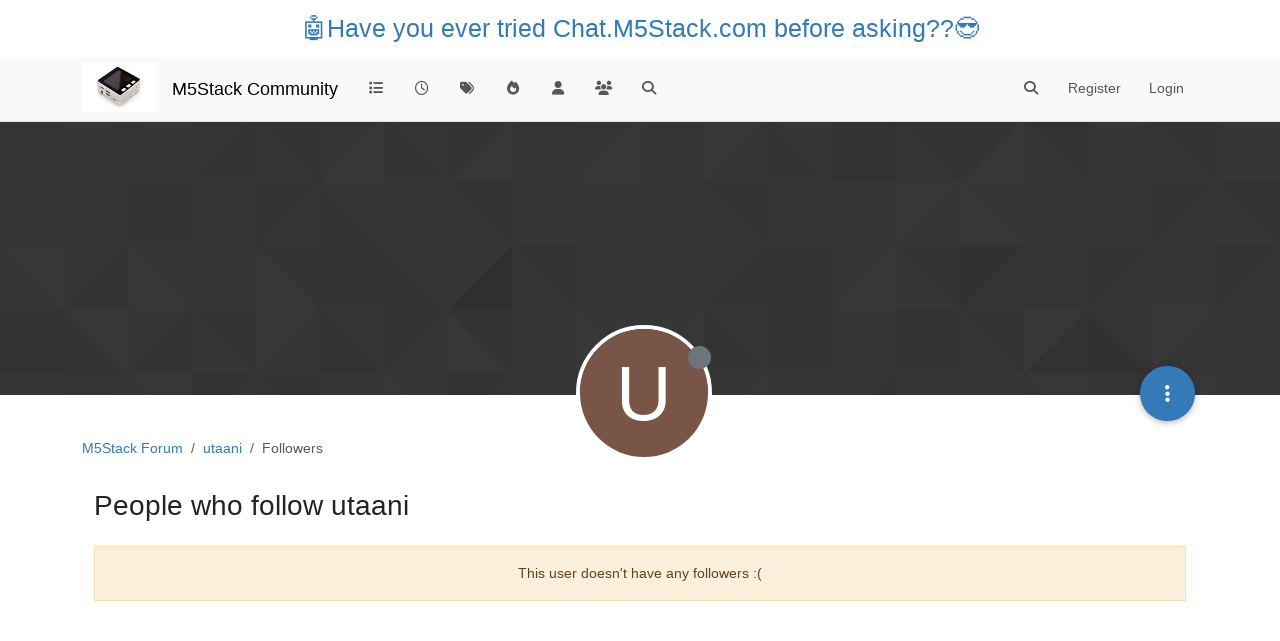

--- FILE ---
content_type: text/html; charset=utf-8
request_url: https://community.m5stack.com/user/utaani/followers
body_size: 8347
content:
<!DOCTYPE html>
<html lang="en-US" data-dir="ltr" style="direction: ltr;">
<head>
	<title>People who follow utaani | M5Stack Community</title>
	<meta name="viewport" content="width&#x3D;device-width, initial-scale&#x3D;1.0" />
	<meta name="content-type" content="text/html; charset=UTF-8" />
	<meta name="apple-mobile-web-app-capable" content="yes" />
	<meta name="mobile-web-app-capable" content="yes" />
	<meta property="og:site_name" content="M5Stack Community" />
	<meta name="msapplication-badge" content="frequency=30; polling-uri=https://community.m5stack.com/sitemap.xml" />
	<meta name="theme-color" content="#ffffff" />
	<meta name="msapplication-square150x150logo" content="/assets/uploads/system/site-logo.jpg" />
	<meta property="og:image" content="https://community.m5stack.com/assets/uploads/system/site-logo.jpg" />
	<meta property="og:image:url" content="https://community.m5stack.com/assets/uploads/system/site-logo.jpg" />
	<meta property="og:image:width" content="undefined" />
	<meta property="og:image:height" content="undefined" />
	<meta property="og:title" content="M5Stack Community" />
	<meta property="og:url" content="https://community.m5stack.com/user/utaani/followers" />
	<meta name="description" content="M5Stack Community" />
	<meta property="og:description" content="M5Stack Community" />
	
	<link rel="stylesheet" type="text/css" href="/assets/client.css?v=rae4s5j9rp0" />
	<link rel="icon" type="image/x-icon" href="/assets/uploads/system/favicon.ico?v&#x3D;rae4s5j9rp0" />
	<link rel="manifest" href="/manifest.webmanifest" crossorigin="use-credentials" />
	<link rel="search" type="application/opensearchdescription+xml" title="M5Stack Community" href="/osd.xml" />
	<link rel="prefetch" href="/assets/src/modules/composer.js?v&#x3D;rae4s5j9rp0" />
	<link rel="prefetch" href="/assets/src/modules/composer/uploads.js?v&#x3D;rae4s5j9rp0" />
	<link rel="prefetch" href="/assets/src/modules/composer/drafts.js?v&#x3D;rae4s5j9rp0" />
	<link rel="prefetch" href="/assets/src/modules/composer/tags.js?v&#x3D;rae4s5j9rp0" />
	<link rel="prefetch" href="/assets/src/modules/composer/categoryList.js?v&#x3D;rae4s5j9rp0" />
	<link rel="prefetch" href="/assets/src/modules/composer/resize.js?v&#x3D;rae4s5j9rp0" />
	<link rel="prefetch" href="/assets/src/modules/composer/autocomplete.js?v&#x3D;rae4s5j9rp0" />
	<link rel="prefetch" href="/assets/templates/composer.tpl?v&#x3D;rae4s5j9rp0" />
	<link rel="prefetch" href="/assets/language/en-US/topic.json?v&#x3D;rae4s5j9rp0" />
	<link rel="prefetch" href="/assets/language/en-US/modules.json?v&#x3D;rae4s5j9rp0" />
	<link rel="prefetch" href="/assets/language/en-US/tags.json?v&#x3D;rae4s5j9rp0" />
	<link rel="prefetch stylesheet" href="/assets/plugins/nodebb-plugin-markdown/styles/default.css" />
	<link rel="prefetch" href="/assets/language/en-US/markdown.json?v&#x3D;rae4s5j9rp0" />
	

	<script>
		var config = JSON.parse('{"relative_path":"","upload_url":"/assets/uploads","asset_base_url":"/assets","assetBaseUrl":"/assets","siteTitle":"M5Stack Community","browserTitle":"M5Stack Community","titleLayout":"&#123;pageTitle&#125; | &#123;browserTitle&#125;","showSiteTitle":true,"maintenanceMode":false,"postQueue":1,"minimumTitleLength":3,"maximumTitleLength":255,"minimumPostLength":2,"maximumPostLength":32767,"minimumTagsPerTopic":0,"maximumTagsPerTopic":5,"minimumTagLength":3,"maximumTagLength":15,"undoTimeout":10000,"useOutgoingLinksPage":false,"allowGuestHandles":false,"allowTopicsThumbnail":false,"usePagination":false,"disableChat":false,"disableChatMessageEditing":false,"maximumChatMessageLength":1000,"socketioTransports":["polling","websocket"],"socketioOrigins":"*:*","websocketAddress":"","maxReconnectionAttempts":5,"reconnectionDelay":1500,"topicsPerPage":20,"postsPerPage":20,"maximumFileSize":2048,"theme:id":"nodebb-theme-persona","theme:src":"","defaultLang":"en-US","userLang":"en-US","loggedIn":false,"uid":-1,"cache-buster":"v=rae4s5j9rp0","topicPostSort":"oldest_to_newest","categoryTopicSort":"recently_replied","csrf_token":false,"searchEnabled":true,"searchDefaultInQuick":"titles","bootswatchSkin":"","composer:showHelpTab":true,"enablePostHistory":true,"timeagoCutoff":30,"timeagoCodes":["af","am","ar","az-short","az","be","bg","bs","ca","cs","cy","da","de-short","de","dv","el","en-short","en","es-short","es","et","eu","fa-short","fa","fi","fr-short","fr","gl","he","hr","hu","hy","id","is","it-short","it","ja","jv","ko","ky","lt","lv","mk","nl","no","pl","pt-br-short","pt-br","pt-short","pt","ro","rs","ru","rw","si","sk","sl","sq","sr","sv","th","tr-short","tr","uk","ur","uz","vi","zh-CN","zh-TW"],"cookies":{"enabled":false,"message":"[[global:cookies.message]]","dismiss":"[[global:cookies.accept]]","link":"[[global:cookies.learn-more]]","link_url":"https:&#x2F;&#x2F;www.cookiesandyou.com"},"thumbs":{"size":512},"iconBackgrounds":["#f44336","#e91e63","#9c27b0","#673ab7","#3f51b5","#2196f3","#009688","#1b5e20","#33691e","#827717","#e65100","#ff5722","#795548","#607d8b"],"emailPrompt":1,"useragent":{"isYaBrowser":false,"isAuthoritative":true,"isMobile":false,"isMobileNative":false,"isTablet":false,"isiPad":false,"isiPod":false,"isiPhone":false,"isiPhoneNative":false,"isAndroid":false,"isAndroidNative":false,"isBlackberry":false,"isOpera":false,"isIE":false,"isEdge":false,"isIECompatibilityMode":false,"isSafari":false,"isFirefox":false,"isWebkit":false,"isChrome":true,"isKonqueror":false,"isOmniWeb":false,"isSeaMonkey":false,"isFlock":false,"isAmaya":false,"isPhantomJS":false,"isEpiphany":false,"isDesktop":true,"isWindows":false,"isLinux":false,"isLinux64":false,"isMac":true,"isChromeOS":false,"isBada":false,"isSamsung":false,"isRaspberry":false,"isBot":false,"isCurl":false,"isAndroidTablet":false,"isWinJs":false,"isKindleFire":false,"isSilk":false,"isCaptive":false,"isSmartTV":false,"isUC":false,"isFacebook":false,"isAlamoFire":false,"isElectron":false,"silkAccelerated":false,"browser":"Chrome","version":"131.0.0.0","os":"OS X","platform":"Apple Mac","geoIp":{},"source":"Mozilla/5.0 (Macintosh; Intel Mac OS X 10_15_7) AppleWebKit/537.36 (KHTML, like Gecko) Chrome/131.0.0.0 Safari/537.36; ClaudeBot/1.0; +claudebot@anthropic.com)","isWechat":false},"fontawesome":{"pro":false,"styles":["solid","brands","regular"],"version":"6.5.2"},"acpLang":"undefined","topicSearchEnabled":false,"disableCustomUserSkins":false,"defaultBootswatchSkin":"","hideSubCategories":false,"hideCategoryLastPost":false,"enableQuickReply":false,"composer-default":{},"markdown":{"highlight":1,"hljsLanguages":["common"],"theme":"default.css","defaultHighlightLanguage":"","externalMark":false},"spam-be-gone":{}}');
		var app = {
			user: JSON.parse('{"uid":0,"username":"Guest","displayname":"Guest","userslug":"","fullname":"Guest","email":"","icon:text":"?","icon:bgColor":"#aaa","groupTitle":"","groupTitleArray":[],"status":"offline","reputation":0,"email:confirmed":false,"unreadData":{"":{},"new":{},"watched":{},"unreplied":{}},"isAdmin":false,"isGlobalMod":false,"isMod":false,"privileges":{"chat":false,"chat:privileged":false,"upload:post:image":false,"upload:post:file":false,"signature":false,"invite":false,"group:create":false,"search:content":false,"search:users":false,"search:tags":false,"view:users":true,"view:tags":true,"view:groups":true,"local:login":false,"ban":false,"mute":false,"view:users:info":false},"blocks":[],"timeagoCode":"en","offline":true,"lastRoomId":null,"isEmailConfirmSent":false}')
		};

		document.documentElement.style.setProperty('--panel-offset', `${localStorage.getItem('panelOffset') || 0}px`);
	</script>

	
	<head>
    <meta name="viewport" content="width=device-width, initial-scale=1.0">
    <style>
        .center {
            font-size: 25px;
            text-align: center;
            margin-top: 10px;
            margin-bottom: 10px;
        }
    </style>
</head>
<body>

<div class="center">
    <a href="https://chat.m5stack.com">🤖Have you ever tried Chat.M5Stack.com before asking??😎</a>
</div>

</body>

	
	
</head>

<body class="page-user page-user-utaani page-user-followers template-account-followers page-status-200 theme-persona user-guest skin-noskin">
	<nav id="menu" class="slideout-menu hidden">
		<section class="menu-section" data-section="navigation">
	<ul class="menu-section-list text-bg-dark"></ul>
</section>


	</nav>
	<nav id="chats-menu" class="slideout-menu hidden">
		
	</nav>

	<main id="panel" class="slideout-panel">
		<nav class="navbar sticky-top navbar-expand-lg bg-light header border-bottom py-0" id="header-menu" component="navbar">
			<div class="container justify-content-start flex-nowrap">
							<div class="d-flex align-items-center me-auto" style="min-width: 0px;">
				<button type="button" class="navbar-toggler border-0" id="mobile-menu">
					<i class="fa fa-lg fa-fw fa-bars unread-count" ></i>
					<span component="unread/icon" class="notification-icon fa fa-fw fa-book unread-count" data-content="0" data-unread-url="/unread"></span>
				</button>
				<div class="d-inline-flex align-items-center" style="min-width: 0px;">
					
					<a class="navbar-brand" href="http://www.m5stack.com/">
						<img alt="" class=" forum-logo d-inline-block align-text-bottom" src="/assets/uploads/system/site-logo.jpg?v=rae4s5j9rp0" />
					</a>
					
					
					<a class="navbar-brand text-truncate" href="/">
						M5Stack Community
					</a>
					
				</div>
			</div>

			
			<div class="navbar-search visible-xs">
				<form action="/search" method="GET">
					<button type="button" class="btn btn-link"><i class="fa fa-lg fa-fw fa-search" title="Search"></i></button>
					<input autocomplete="off" type="text" class="form-control hidden" name="term" placeholder="Search"/>
					<button class="btn btn-primary hidden" type="submit"></button>
					<input type="text" class="hidden" name="in" value="titles" />
				</form>
				<div class="quick-search-container dropdown-menu d-block mt-2 hidden">
					<div class="quick-search-results-container"></div>
				</div>
			</div>
			

			

			<div component="navbar/title" class="visible-xs hidden">
				<span></span>
			</div>

			<div id="nav-dropdown" class="collapse navbar-collapse d-none d-lg-block">
				<ul id="main-nav" class="navbar-nav me-auto mb-2 mb-lg-0">
					
					
					<li class="nav-item " title="Categories">
						<a class="nav-link navigation-link "
						 href="&#x2F;categories" >
							
							<i class="fa fa-fw fa-list" data-content=""></i>
							
							
							<span class="visible-xs-inline">Categories</span>
							
							
						</a>
						
					</li>
					
					
					
					<li class="nav-item " title="Recent">
						<a class="nav-link navigation-link "
						 href="&#x2F;recent" >
							
							<i class="fa fa-fw fa-clock-o" data-content=""></i>
							
							
							<span class="visible-xs-inline">Recent</span>
							
							
						</a>
						
					</li>
					
					
					
					<li class="nav-item " title="Tags">
						<a class="nav-link navigation-link "
						 href="&#x2F;tags" >
							
							<i class="fa fa-fw fa-tags" data-content=""></i>
							
							
							<span class="visible-xs-inline">Tags</span>
							
							
						</a>
						
					</li>
					
					
					
					<li class="nav-item " title="Popular">
						<a class="nav-link navigation-link "
						 href="&#x2F;popular" >
							
							<i class="fa fa-fw fa-fire" data-content=""></i>
							
							
							<span class="visible-xs-inline">Popular</span>
							
							
						</a>
						
					</li>
					
					
					
					<li class="nav-item " title="Users">
						<a class="nav-link navigation-link "
						 href="&#x2F;users" >
							
							<i class="fa fa-fw fa-user" data-content=""></i>
							
							
							<span class="visible-xs-inline">Users</span>
							
							
						</a>
						
					</li>
					
					
					
					<li class="nav-item " title="Groups">
						<a class="nav-link navigation-link "
						 href="&#x2F;groups" >
							
							<i class="fa fa-fw fa-group" data-content=""></i>
							
							
							<span class="visible-xs-inline">Groups</span>
							
							
						</a>
						
					</li>
					
					
					
					<li class="nav-item " title="Search">
						<a class="nav-link navigation-link "
						 href="&#x2F;search" >
							
							<i class="fa fa-fw fa-search" data-content=""></i>
							
							
							<span class="visible-xs-inline">Search</span>
							
							
						</a>
						
					</li>
					
					
				</ul>
				<ul class="navbar-nav mb-2 mb-lg-0 hidden-xs">
					<li class="nav-item">
						<a href="#" id="reconnect" class="nav-link hide" title="Looks like your connection to M5Stack Community was lost, please wait while we try to reconnect.">
							<i class="fa fa-check"></i>
						</a>
					</li>
				</ul>
				
				<div class="navbar-nav mb-2 mb-lg-0 position-relative">
					<form component="search/form" id="search-form" class="d-flex justify-content-end align-items-center" role="search" method="GET">
	<div component="search/fields" class="hidden" id="search-fields">
		<div class="input-group flex-nowrap">
			<input autocomplete="off" type="text" class="form-control" placeholder="Search" name="query" value="">

			<a href="/search" class="btn btn-outline-secondary" aria-label="Type to search">
				<i class="fa fa-gears fa-fw"></i>
			</a>
		</div>

		<div id="quick-search-container" class="quick-search-container dropdown-menu d-block mt-2 hidden">
			<div class="form-check filter-category mb-2 ms-4">
				<input class="form-check-input" type="checkbox" checked>
				<label class="form-check-label name"></label>
			</div>

			<div class="text-center loading-indicator"><i class="fa fa-spinner fa-spin"></i></div>
			<div class="quick-search-results-container"></div>
		</div>
		<button type="submit" class="btn btn-outline-secondary hide">Search</button>
	</div>

	<div id="" class="nav-item"><a component="search/button" id="search-button" href="#" class="nav-link"><i class="fa fa-search fa-fw" title="Search"></i></a></div>
</form>

				</div>
				

				
				
				<ul id="logged-out-menu" class="navbar-nav me-0 mb-2 mb-lg-0 align-items-center">
					
					<li class="nav-item">
						<a class="nav-link" href="/register">
							<i class="fa fa-pencil fa-fw d-inline-block d-sm-none"></i>
							<span>Register</span>
						</a>
					</li>
					
					<li class="nav-item">
						<a class="nav-link" href="/login">
							<i class="fa fa-sign-in fa-fw d-inline-block d-sm-none"></i>
							<span>Login</span>
						</a>
					</li>
				</ul>
				
				
			</div>

			</div>
		</nav>
		<script>
			const rect = document.getElementById('header-menu').getBoundingClientRect();
			const offset = Math.max(0, rect.bottom);
			document.documentElement.style.setProperty('--panel-offset', offset + `px`);
		</script>
		<div class="container pt-3" id="content">
		<noscript>
    <div class="alert alert-danger">
        <p>
            Your browser does not seem to support JavaScript. As a result, your viewing experience will be diminished, and you have been placed in <strong>read-only mode</strong>.
        </p>
        <p>
            Please download a browser that supports JavaScript, or enable it if it's disabled (i.e. NoScript).
        </p>
    </div>
</noscript>
		
<div class="account">
	
<ol class="breadcrumb" itemscope="itemscope" itemprop="breadcrumb" itemtype="http://schema.org/BreadcrumbList">
	
	<li itemscope="itemscope" itemprop="itemListElement" itemtype="http://schema.org/ListItem" class="breadcrumb-item ">
		<meta itemprop="position" content="0" />
		<a href="https://community.m5stack.com" itemprop="item">
			<span itemprop="name">
				M5Stack Forum
				
			</span>
		</a>
	</li>
	
	<li itemscope="itemscope" itemprop="itemListElement" itemtype="http://schema.org/ListItem" class="breadcrumb-item ">
		<meta itemprop="position" content="1" />
		<a href="https://community.m5stack.com//user/utaani" itemprop="item">
			<span itemprop="name">
				utaani
				
			</span>
		</a>
	</li>
	
	<li component="breadcrumb/current" itemscope="itemscope" itemprop="itemListElement" itemtype="http://schema.org/ListItem" class="breadcrumb-item active">
		<meta itemprop="position" content="2" />
		
			<span itemprop="name">
				Followers
				
				
				
				
			</span>
		
	</li>
	
</ol>



	<div data-widget-area="header">
		
	</div>

	<div class="cover" component="account/cover" style="background-image: url(/assets/images/cover-default.png); background-position: 50% 50%;">
		<div class="avatar-wrapper" data-uid="6462">
			
			<div class="avatar avatar-rounded" style="background-color: #795548; --avatar-size: 128px;" title="utaani">U</div>
			
			<i component="user/status" class="fa fa-circle status offline" title="Offline"></i>

			
		</div>

		<div class="container">
			<div class="btn-group account-fab bottom-sheet">
	<button type="button" class="persona-fab dropdown-toggle" data-bs-toggle="dropdown" aria-haspopup="true" aria-expanded="false">
		<i class="fa fa-ellipsis-v"></i>
	</button>
	<ul class="dropdown-menu dropdown-menu-end account-sub-links" role="menu">
		
		<li>
			<a class="dropdown-item" href="/user/utaani" class="d-inline-block" id="profile" role="menuitem">Profile</a>
		</li>
		

		
		
		
		
		
		

		<li role="separator" class="dropdown-divider"></li>
		<li><a class="dropdown-item d-flex justify-content-between align-items-center" href="/user/utaani/following" role="menuitem">Following <span class="badge bg-secondary rounded-pill ms-2" title="0">0</span></a></li>
		<li><a class="dropdown-item d-flex justify-content-between align-items-center" href="/user/utaani/followers" role="menuitem">Followers <span class="badge bg-secondary rounded-pill ms-2" title="0">0</span></a></li>
		
		<li role="separator" class="dropdown-divider"></li>
		<li><a class="dropdown-item d-flex justify-content-between align-items-center" href="/user/utaani/topics" role="menuitem">Topics <span class="badge bg-secondary rounded-pill ms-2" title="1">1</span></a></li>
		<li><a class="dropdown-item d-flex justify-content-between align-items-center" href="/user/utaani/posts" role="menuitem">Posts <span class="badge bg-secondary rounded-pill ms-2" title="3">3</span></a></li>
		
		<li><a class="dropdown-item d-flex justify-content-between align-items-center" href="/user/utaani/best" role="menuitem">Best <span class="badge bg-secondary rounded-pill ms-2" title="1">1</span></a></li>
		<li><a class="dropdown-item d-flex justify-content-between align-items-center" href="/user/utaani/controversial" role="menuitem">Controversial <span class="badge bg-secondary rounded-pill ms-2" title="0">0</span></a></li>
		
		<li><a class="dropdown-item d-flex justify-content-between align-items-center" href="/user/utaani/groups" role="menuitem">Groups <span class="badge bg-secondary rounded-pill ms-2" title="0">0</span></a></li>

		

		
	</ul>
</div>


			
			
			
		</div>
	</div>


<div class="users row">
	<div class="col-12">
	<h1 class="fs-2">People who follow utaani</h1>

	<ul id="users-container" class="users-container list-unstyled d-flex flex-wrap gap-2">


</ul>

	
	<div class="alert alert-warning text-center">This user doesn't have any followers :(</div>
	

	<nav component="pagination" class="pagination-container hidden" aria-label="Pagination">
	<ul class="pagination hidden-xs justify-content-center">
		<li class="page-item previous float-start disabled">
			<a class="page-link" href="?" data-page="1" aria-label="Previous Page"><i class="fa fa-chevron-left"></i> </a>
		</li>

		

		<li class="page-item next float-end disabled">
			<a class="page-link" href="?" data-page="1" aria-label="Next Page"><i class="fa fa-chevron-right"></i></a>
		</li>
	</ul>

	<ul class="pagination hidden-sm hidden-md hidden-lg justify-content-center">
		<li class="page-item first disabled">
			<a class="page-link" href="?" data-page="1" aria-label="First Page"><i class="fa fa-fast-backward"></i> </a>
		</li>

		<li class="page-item previous disabled">
			<a class="page-link" href="?" data-page="1" aria-label="Previous Page"><i class="fa fa-chevron-left"></i> </a>
		</li>

		<li component="pagination/select-page" class="page-item page select-page">
			<a class="page-link" href="#" aria-label="Go to page">1 / 1</a>
		</li>

		<li class="page-item next disabled">
			<a class="page-link" href="?" data-page="1" aria-label="Next Page"><i class="fa fa-chevron-right"></i></a>
		</li>

		<li class="page-item last disabled">
			<a class="page-link" href="?" data-page="1" aria-label="Last Page"><i class="fa fa-fast-forward"></i> </a>
		</li>
	</ul>
</nav>
	</div>
</div>

</div>
<script id="ajaxify-data" type="application/json">{"uid":6462,"username":"utaani","userslug":"utaani","email":"","email:confirmed":true,"joindate":1611841344779,"lastonline":1719063342307,"picture":null,"icon:bgColor":"#795548","fullname":"","location":"","birthday":"","website":"","aboutme":"","signature":"","uploadedpicture":null,"profileviews":793,"reputation":2,"postcount":3,"topiccount":1,"lastposttime":1630901878254,"banned":false,"banned:expire":0,"status":"offline","flags":null,"followerCount":0,"followingCount":0,"cover:url":"/assets/images/cover-default.png","cover:position":"50% 50%","groupTitle":null,"mutedUntil":0,"mutedReason":null,"displayname":"utaani","groupTitleArray":[],"icon:text":"U","joindateISO":"2021-01-28T13:42:24.779Z","lastonlineISO":"2024-06-22T13:35:42.307Z","banned_until":0,"banned_until_readable":"Not Banned","muted":false,"aboutmeParsed":"","age":0,"emailHidden":true,"emailClass":"","moderationNote":"","isBlocked":false,"yourid":-1,"theirid":6462,"isTargetAdmin":false,"isAdmin":false,"isGlobalModerator":false,"isModerator":false,"isAdminOrGlobalModerator":false,"isAdminOrGlobalModeratorOrModerator":false,"isSelfOrAdminOrGlobalModerator":false,"canEdit":false,"canBan":false,"canMute":false,"canFlag":false,"canChangePassword":false,"isSelf":false,"isFollowing":false,"canChat":false,"hasPrivateChat":0,"showHidden":false,"allowProfilePicture":true,"allowCoverPicture":true,"allowProfileImageUploads":1,"allowedProfileImageExtensions":".png, .jpeg, .bmp, .gif, .jpg","groups":[],"selectedGroup":[],"disableSignatures":false,"reputation:disabled":false,"downvote:disabled":false,"profile_links":[],"websiteLink":"http://","websiteName":"","username:disableEdit":0,"email:disableEdit":0,"blocksCount":0,"counts":{"posts":3,"best":1,"controversial":0,"topics":1,"groups":0,"following":0,"followers":0},"title":"[[pages:account/followers, utaani]]","users":[],"pagination":{"prev":{"page":1,"active":false},"next":{"page":1,"active":false},"first":{"page":1,"active":true},"last":{"page":1,"active":false},"rel":[],"pages":[],"currentPage":1,"pageCount":1},"breadcrumbs":[{"text":"M5Stack Forum","url":"https://community.m5stack.com"},{"text":"utaani","url":"https://community.m5stack.com//user/utaani"},{"text":"[[user:followers]]"}],"loggedIn":false,"loggedInUser":{"uid":0,"username":"[[global:guest]]","picture":"","icon:text":"?","icon:bgColor":"#aaa"},"relative_path":"","template":{"name":"account/followers","account/followers":true},"url":"/user/utaani/followers","bodyClass":"page-user page-user-utaani page-user-followers template-account-followers page-status-200 theme-persona user-guest","_header":{"tags":{"meta":[{"name":"viewport","content":"width&#x3D;device-width, initial-scale&#x3D;1.0"},{"name":"content-type","content":"text/html; charset=UTF-8","noEscape":true},{"name":"apple-mobile-web-app-capable","content":"yes"},{"name":"mobile-web-app-capable","content":"yes"},{"property":"og:site_name","content":"M5Stack Community"},{"name":"msapplication-badge","content":"frequency=30; polling-uri=https://community.m5stack.com/sitemap.xml","noEscape":true},{"name":"theme-color","content":"#ffffff"},{"name":"msapplication-square150x150logo","content":"/assets/uploads/system/site-logo.jpg","noEscape":true},{"property":"og:image","content":"https://community.m5stack.com/assets/uploads/system/site-logo.jpg","noEscape":true},{"property":"og:image:url","content":"https://community.m5stack.com/assets/uploads/system/site-logo.jpg","noEscape":true},{"property":"og:image:width","content":"undefined"},{"property":"og:image:height","content":"undefined"},{"content":"M5Stack Community","property":"og:title"},{"content":"https://community.m5stack.com/user/utaani/followers","property":"og:url"},{"content":"M5Stack Community","name":"description"},{"content":"M5Stack Community","property":"og:description"}],"link":[{"rel":"icon","type":"image/x-icon","href":"/assets/uploads/system/favicon.ico?v&#x3D;rae4s5j9rp0"},{"rel":"manifest","href":"/manifest.webmanifest","crossorigin":"use-credentials"},{"rel":"search","type":"application/opensearchdescription+xml","title":"M5Stack Community","href":"/osd.xml"},{"rel":"prefetch","href":"/assets/src/modules/composer.js?v&#x3D;rae4s5j9rp0"},{"rel":"prefetch","href":"/assets/src/modules/composer/uploads.js?v&#x3D;rae4s5j9rp0"},{"rel":"prefetch","href":"/assets/src/modules/composer/drafts.js?v&#x3D;rae4s5j9rp0"},{"rel":"prefetch","href":"/assets/src/modules/composer/tags.js?v&#x3D;rae4s5j9rp0"},{"rel":"prefetch","href":"/assets/src/modules/composer/categoryList.js?v&#x3D;rae4s5j9rp0"},{"rel":"prefetch","href":"/assets/src/modules/composer/resize.js?v&#x3D;rae4s5j9rp0"},{"rel":"prefetch","href":"/assets/src/modules/composer/autocomplete.js?v&#x3D;rae4s5j9rp0"},{"rel":"prefetch","href":"/assets/templates/composer.tpl?v&#x3D;rae4s5j9rp0"},{"rel":"prefetch","href":"/assets/language/en-US/topic.json?v&#x3D;rae4s5j9rp0"},{"rel":"prefetch","href":"/assets/language/en-US/modules.json?v&#x3D;rae4s5j9rp0"},{"rel":"prefetch","href":"/assets/language/en-US/tags.json?v&#x3D;rae4s5j9rp0"},{"rel":"prefetch stylesheet","type":"","href":"/assets/plugins/nodebb-plugin-markdown/styles/default.css"},{"rel":"prefetch","href":"/assets/language/en-US/markdown.json?v&#x3D;rae4s5j9rp0"}]}},"widgets":{}}</script>		</div><!-- /.container#content -->
	</main>
	
	<div id="taskbar" component="taskbar" class="taskbar fixed-bottom">
	<div class="navbar-inner"><ul class="nav navbar-nav"></ul></div>
</div>
	<script defer src="/assets/nodebb.min.js?v=rae4s5j9rp0"></script>



<script>
    if (document.readyState === 'loading') {
        document.addEventListener('DOMContentLoaded', prepareFooter);
    } else {
        prepareFooter();
    }

    function prepareFooter() {
        

        $(document).ready(function () {
            app.coldLoad();
        });
    }
</script>
</body>
</html>


--- FILE ---
content_type: application/javascript; charset=UTF-8
request_url: https://community.m5stack.com/assets/forum/account-followers.71ee22df296b814a1f56.min.js
body_size: 282
content:
"use strict";(self.webpackChunknodebb=self.webpackChunknodebb||[]).push([[87184],{81420:(t,i,o)=>{var _,n;_=[o(67910)],n=function(s){const e={};return e.init=function(){s.init()},e}.apply(i,_),n!==void 0&&(t.exports=n)}}]);
